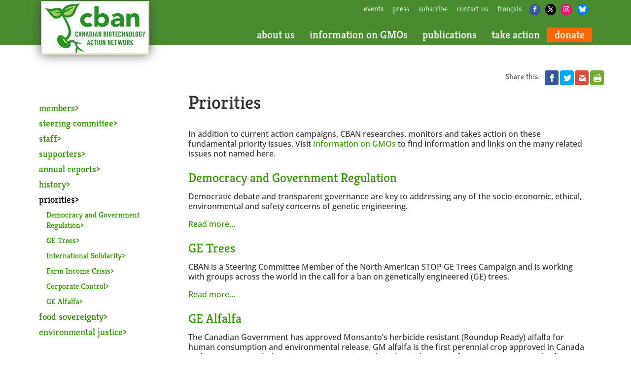

--- FILE ---
content_type: application/javascript
request_url: https://cban.ca/wp-content/themes/Divi-child/js/custom.js?ver=1
body_size: 1803
content:
jQuery(document).ready( function(){


// french and english global-item
jQuery( "html:lang(en-CA)" ).find(".english").css("display","block");
jQuery( "html:lang(en-CA)" ).find(".french").css("display","none");
jQuery( "html:lang(fr-CA)" ).find(".french").css("display","block");
jQuery( "html:lang(fr-CA)" ).find(".english").css("display","none");


//move desolei message after add this
jQuery(".no-french" ).appendTo(".addthis-row");

//add icon to search button
jQuery("#searchsubmit").addClass("fa").val("\uf002");

// Adding class to left menu when page is a blog
if (jQuery(".et_pb_post").hasClass("category-articles-editorials")) {
    jQuery("#menu-item-6717").addClass("current_page_item");
}
if (jQuery(".et_pb_post").hasClass("category-reports")) {
        jQuery("#menu-item-6715").addClass("current_page_item");
}

//remove share this search result page
jQuery('.et_pb_post:contains("Share this:")').each(function(){
    jQuery(this).html(jQuery(this).html().split("Share this:").join(""));
});
jQuery('.et_pb_post:contains("Search Search for:")').each(function(){
    jQuery(this).html(jQuery(this).html().split("Search Search for:").join(""));
});
// accordion close
jQuery(function($){
    $('.et_pb_accordion .et_pb_toggle_open').addClass('et_pb_toggle_close').removeClass('et_pb_toggle_open');

    $('.et_pb_accordion .et_pb_toggle').click(function() {
        $this = $(this);
        setTimeout(function(){
            $this.closest('.et_pb_accordion').removeClass('et_pb_accordion_toggling');
        },700);
    });
});
// Accordions Closable
jQuery(function($){
    $('.et_pb_toggle_title').click(function(){
        var $toggle = $(this).closest('.et_pb_toggle');
        if (!$toggle.hasClass('et_pb_accordion_toggling')) {
            var $accordion = $toggle.closest('.et_pb_accordion');
            if ($toggle.hasClass('et_pb_toggle_open')) {
                $accordion.addClass('et_pb_accordion_toggling');
                $toggle.find('.et_pb_toggle_content').slideToggle(700, function() {
                    $toggle.removeClass('et_pb_toggle_open').addClass('et_pb_toggle_close');

                });
            }
            setTimeout(function(){
                $accordion.removeClass('et_pb_accordion_toggling');
            }, 750);
        }
    });
});
// Move blog title on top of image
    jQuery( ".et_pb_post" ).each(function( index ) {
       jQuery(this).find('h2').prependTo(this);
    });
// Move blurb h4 on top of image
    jQuery( ".list-content.et_pb_blurb" ).each(function( index ) {
       jQuery(this).find('h4').prependTo(this);
    });

// Collapsing Menu mobile
    (function($) {

        function setup_collapsible_submenus() {
            var $menu = $('#mobile_menu'),
                top_level_link = '#mobile_menu .menu-item-has-children > a';

            $menu.find('a').each(function() {
                $(this).off('click');

                if ( $(this).is(top_level_link) ) {
                    $(this).attr('href', '#');
                }

                if ( ! $(this).siblings('.sub-menu').length ) {
                    $(this).on('click', function(event) {
                        $(this).parents('.mobile_nav').trigger('click');
                    });
                } else {
                    $(this).on('click', function(event) {
                        event.preventDefault();
                        $(this).parent().toggleClass('visible');
                    });
                }
            });
        }

        $(window).load(function() {
            setTimeout(function() {
                setup_collapsible_submenus();
            }, 700);
        });

    })(jQuery);

 //Left menu as dropdown
    // Create the dropdown base
    jQuery("<select />").appendTo(".child-sidebar-menu");

// Create default option "Go to..."
    jQuery("<option />", {
        "selected": "selected",
        "value"   : "",
        "text"    : "Go to..."
    }).appendTo("nav select");

// Populate dropdown with menu items
    jQuery(".child-sidebar-menu a").each(function() {
        var el = jQuery(this);
        jQuery("<option />", {
            "value"   : el.attr("href"),
            "text"    : el.text()
        }).appendTo(".child-sidebar-menu select");
    });
    jQuery(".child-sidebar-menu select").change(function() {
        window.location = jQuery(this).find("option:selected").val();
    });

// mobile search
    // Move elements

    if (jQuery(window).width() < 768) {

        jQuery( ".et_pb_row_1" ).prepend( jQuery( ".et_pb_row_1 > .et_pb_column_1_3" ) );

        jQuery( ".special-search" ).append( jQuery('<a class="click_search_mobile"><i class="fa fa-search" aria-hidden="true"></i></a>') );
        jQuery(".et_pb_widget.widget_search").css("display","none");
        jQuery( ".click_search_mobile" ).click(function() {
            jQuery( ".et_pb_widget.widget_search" ).toggle( "slow", function() {
                // Animation complete.
            });
            jQuery(this).find('i').toggleClass('fa-times');

        });
    }
    else {
        jQuery(".et_pb_widget.widget_search").css("display","block");

    }
	
	// Modal pop up for petitions
	jQuery("#openModal").on("click", function(e) {
		  e.stopPropagation();
       jQuery(".email-petition").addClass("active");
		jQuery("body").addClass("active");
    });
	/*jQuery(document).on("click", function(e) {
    if (jQuery(e.target).is(".dk-speakout-petition-wrap") === true) {
      jQuery(".email-petition").removeClass("active");
	jQuery("body").removeClass("active");
    }
		

  }); */
	jQuery(document).click(function() {
    var container = $(".dk-speakout-petition-wrap");
    if (!container.is(event.target) && !container.has(event.target).length) {
          jQuery(".email-petition").removeClass("active");
	     jQuery("body").removeClass("active");
    }
	});
      /* removes the "active" class to .popup and .popup-content when the "Close" button is clicked 
		jQuery(".close, .popup-overlay").on("click", function() {
		  $(".popup-overlay, .popup-content").removeClass("active");
		}); */
  
});

--- FILE ---
content_type: application/javascript
request_url: https://cban.ca/wp-content/themes/Divi-child/js/responsive-dom.js?ver=1
body_size: 414
content:
!function(e){"use strict";e.fn.responsiveDom=function(n){var i=e.extend({appendTo:"body",mediaQuery:"(min-width: 0)",callback:null},n),t=this,a=null,o=!1,c=function(){u(),e(window).on("resize.responsiveDom",l(u,100))},u=function(){if(!o&&matchMedia(i.mediaQuery).matches)r(),o=!0;else{if(!o||matchMedia(i.mediaQuery).matches)return;s(),o=!1}"function"==typeof i.callback&&i.callback(o)},r=function(){a=e('<span class="js-responsive-dom-placeholder"/>'),t.after(a),e(i.appendTo).eq(0).append(t)},s=function(){a.after(t),a.remove(),a=null},l=function(e,n){var i;return function(){clearTimeout(i),i=setTimeout(function(){e()},n)}};return c(),this}}(jQuery);
//# sourceMappingURL=jquery.responsive-dom.min.js.map
